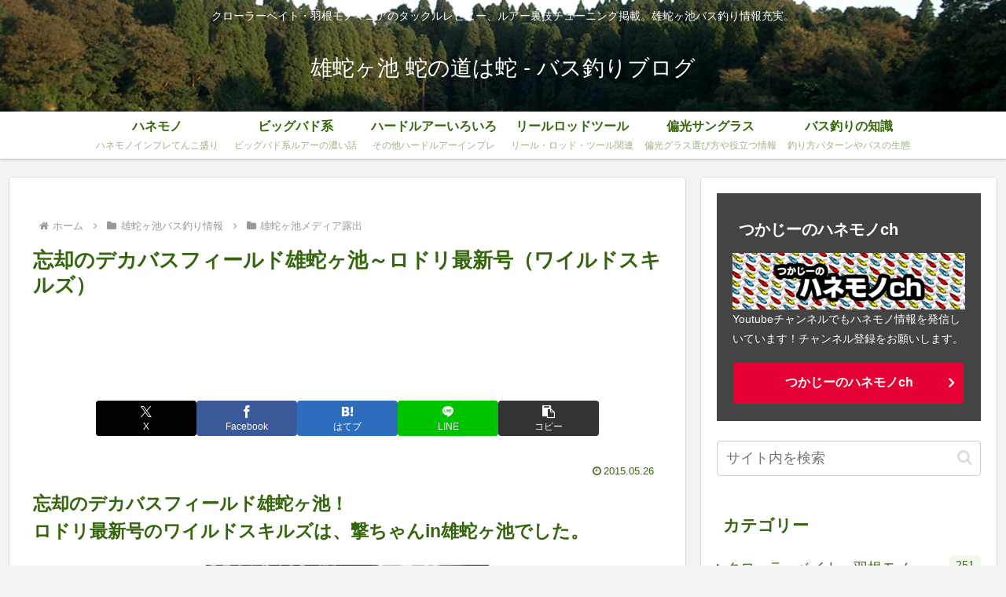

--- FILE ---
content_type: text/html; charset=utf-8
request_url: https://accounts.google.com/o/oauth2/postmessageRelay?parent=https%3A%2F%2Fojagaike.com&jsh=m%3B%2F_%2Fscs%2Fabc-static%2F_%2Fjs%2Fk%3Dgapi.lb.en.OE6tiwO4KJo.O%2Fd%3D1%2Frs%3DAHpOoo_Itz6IAL6GO-n8kgAepm47TBsg1Q%2Fm%3D__features__
body_size: 162
content:
<!DOCTYPE html><html><head><title></title><meta http-equiv="content-type" content="text/html; charset=utf-8"><meta http-equiv="X-UA-Compatible" content="IE=edge"><meta name="viewport" content="width=device-width, initial-scale=1, minimum-scale=1, maximum-scale=1, user-scalable=0"><script src='https://ssl.gstatic.com/accounts/o/2580342461-postmessagerelay.js' nonce="DLdzLlIcj0NVWuQOILMCoA"></script></head><body><script type="text/javascript" src="https://apis.google.com/js/rpc:shindig_random.js?onload=init" nonce="DLdzLlIcj0NVWuQOILMCoA"></script></body></html>

--- FILE ---
content_type: text/html; charset=utf-8
request_url: https://www.google.com/recaptcha/api2/aframe
body_size: 267
content:
<!DOCTYPE HTML><html><head><meta http-equiv="content-type" content="text/html; charset=UTF-8"></head><body><script nonce="FurR0srZ5kPn8JG3amR05g">/** Anti-fraud and anti-abuse applications only. See google.com/recaptcha */ try{var clients={'sodar':'https://pagead2.googlesyndication.com/pagead/sodar?'};window.addEventListener("message",function(a){try{if(a.source===window.parent){var b=JSON.parse(a.data);var c=clients[b['id']];if(c){var d=document.createElement('img');d.src=c+b['params']+'&rc='+(localStorage.getItem("rc::a")?sessionStorage.getItem("rc::b"):"");window.document.body.appendChild(d);sessionStorage.setItem("rc::e",parseInt(sessionStorage.getItem("rc::e")||0)+1);localStorage.setItem("rc::h",'1768757495532');}}}catch(b){}});window.parent.postMessage("_grecaptcha_ready", "*");}catch(b){}</script></body></html>